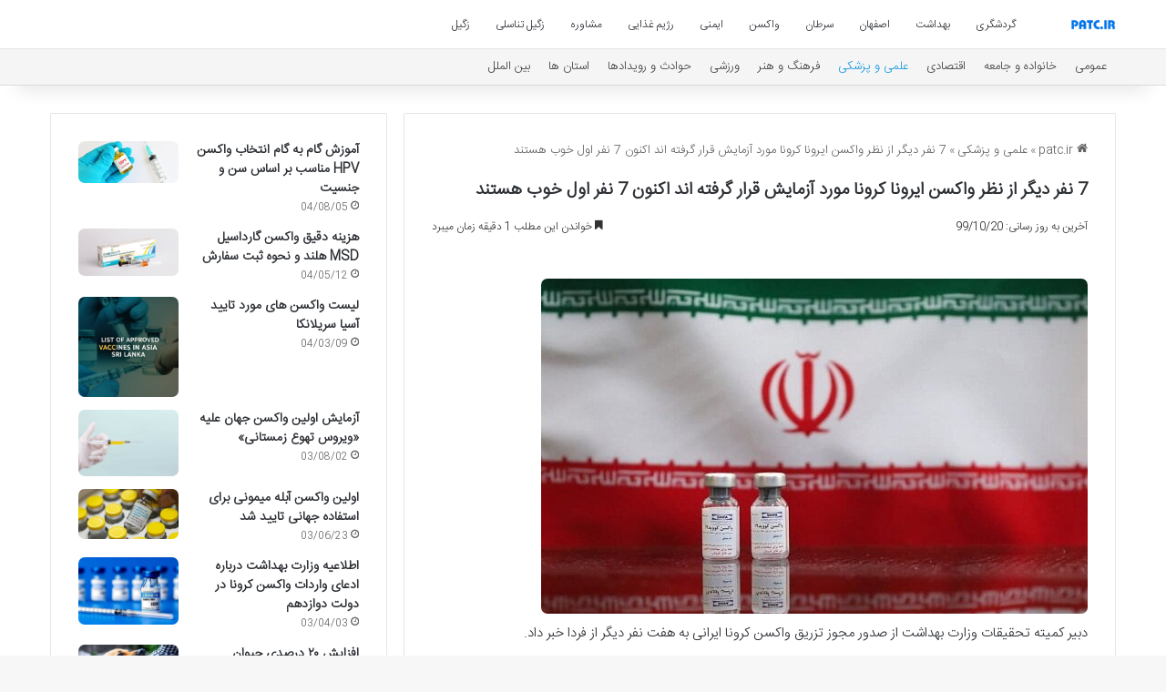

--- FILE ---
content_type: text/html; charset=UTF-8
request_url: https://patc.ir/7-%D9%86%D9%81%D8%B1-%D8%AF%DB%8C%DA%AF%D8%B1-%D8%A7%D8%B2-%D9%86%D8%B8%D8%B1-%D9%88%D8%A7%DA%A9%D8%B3%D9%86-%D8%A7%DB%8C%D8%B1%D9%88%D9%86%D8%A7-%DA%A9%D8%B1%D9%88%D9%86%D8%A7-%D9%85%D9%88%D8%B1/
body_size: 13802
content:
<!DOCTYPE html>
<html dir="rtl" lang="fa-IR" class="" data-skin="light" prefix="og: https://ogp.me/ns#">
<head>
	<meta charset="UTF-8" />
	<link rel="profile" href="https://gmpg.org/xfn/11" />
	
<!-- بهینه‌سازی موتور جستجو توسط Rank Math - https://rankmath.com/ -->
<title>7 نفر دیگر از نظر واکسن ایرونا کرونا مورد آزمایش قرار گرفته اند اکنون 7 نفر اول خوب هستند - patc</title>
<meta name="description" content="در مصاحبه ای با patc ، دکتر احسان شمسی کوشکی وی گفت: در ابتدای مرحله اول آزمایش واکسن Irona corona ، در مرحله اول ، واکسن در سه داوطلب طبقه بندی شد و پس از"/>
<meta name="robots" content="follow, index, max-snippet:-1, max-video-preview:-1, max-image-preview:large"/>
<link rel="canonical" href="https://patc.ir/7-%d9%86%d9%81%d8%b1-%d8%af%db%8c%da%af%d8%b1-%d8%a7%d8%b2-%d9%86%d8%b8%d8%b1-%d9%88%d8%a7%da%a9%d8%b3%d9%86-%d8%a7%db%8c%d8%b1%d9%88%d9%86%d8%a7-%da%a9%d8%b1%d9%88%d9%86%d8%a7-%d9%85%d9%88%d8%b1/" />
<meta property="og:locale" content="fa_IR" />
<meta property="og:type" content="article" />
<meta property="og:title" content="7 نفر دیگر از نظر واکسن ایرونا کرونا مورد آزمایش قرار گرفته اند اکنون 7 نفر اول خوب هستند - patc" />
<meta property="og:description" content="در مصاحبه ای با patc ، دکتر احسان شمسی کوشکی وی گفت: در ابتدای مرحله اول آزمایش واکسن Irona corona ، در مرحله اول ، واکسن در سه داوطلب طبقه بندی شد و پس از" />
<meta property="og:url" content="https://patc.ir/7-%d9%86%d9%81%d8%b1-%d8%af%db%8c%da%af%d8%b1-%d8%a7%d8%b2-%d9%86%d8%b8%d8%b1-%d9%88%d8%a7%da%a9%d8%b3%d9%86-%d8%a7%db%8c%d8%b1%d9%88%d9%86%d8%a7-%da%a9%d8%b1%d9%88%d9%86%d8%a7-%d9%85%d9%88%d8%b1/" />
<meta property="og:site_name" content="patc" />
<meta property="article:tag" content="واکسن" />
<meta property="article:section" content="علمی و پزشکی" />
<meta property="og:image" content="https://patc.ir/wp-content/uploads/2021/01/61815969.jpg" />
<meta property="og:image:secure_url" content="https://patc.ir/wp-content/uploads/2021/01/61815969.jpg" />
<meta property="og:image:width" content="600" />
<meta property="og:image:height" content="368" />
<meta property="og:image:alt" content="7 نفر دیگر از نظر واکسن ایرونا کرونا مورد آزمایش قرار گرفته اند اکنون 7 نفر اول خوب هستند

" />
<meta property="og:image:type" content="image/jpeg" />
<meta name="twitter:card" content="summary_large_image" />
<meta name="twitter:title" content="7 نفر دیگر از نظر واکسن ایرونا کرونا مورد آزمایش قرار گرفته اند اکنون 7 نفر اول خوب هستند - patc" />
<meta name="twitter:description" content="در مصاحبه ای با patc ، دکتر احسان شمسی کوشکی وی گفت: در ابتدای مرحله اول آزمایش واکسن Irona corona ، در مرحله اول ، واکسن در سه داوطلب طبقه بندی شد و پس از" />
<meta name="twitter:image" content="https://patc.ir/wp-content/uploads/2021/01/61815969.jpg" />
<meta name="twitter:label1" content="نویسنده" />
<meta name="twitter:data1" content="تحریریه سایت" />
<meta name="twitter:label2" content="زمان خواندن" />
<meta name="twitter:data2" content="1 دقیقه" />
<!-- /افزونه سئو ورپرس Rank Math -->

<link rel="alternate" type="application/rss+xml" title="patc &raquo; خوراک" href="https://patc.ir/feed/" />
<link rel="alternate" type="application/rss+xml" title="patc &raquo; خوراک دیدگاه‌ها" href="https://patc.ir/comments/feed/" />

		<style type="text/css">
			:root{				
			--tie-preset-gradient-1: linear-gradient(135deg, rgba(6, 147, 227, 1) 0%, rgb(155, 81, 224) 100%);
			--tie-preset-gradient-2: linear-gradient(135deg, rgb(122, 220, 180) 0%, rgb(0, 208, 130) 100%);
			--tie-preset-gradient-3: linear-gradient(135deg, rgba(252, 185, 0, 1) 0%, rgba(255, 105, 0, 1) 100%);
			--tie-preset-gradient-4: linear-gradient(135deg, rgba(255, 105, 0, 1) 0%, rgb(207, 46, 46) 100%);
			--tie-preset-gradient-5: linear-gradient(135deg, rgb(238, 238, 238) 0%, rgb(169, 184, 195) 100%);
			--tie-preset-gradient-6: linear-gradient(135deg, rgb(74, 234, 220) 0%, rgb(151, 120, 209) 20%, rgb(207, 42, 186) 40%, rgb(238, 44, 130) 60%, rgb(251, 105, 98) 80%, rgb(254, 248, 76) 100%);
			--tie-preset-gradient-7: linear-gradient(135deg, rgb(255, 206, 236) 0%, rgb(152, 150, 240) 100%);
			--tie-preset-gradient-8: linear-gradient(135deg, rgb(254, 205, 165) 0%, rgb(254, 45, 45) 50%, rgb(107, 0, 62) 100%);
			--tie-preset-gradient-9: linear-gradient(135deg, rgb(255, 203, 112) 0%, rgb(199, 81, 192) 50%, rgb(65, 88, 208) 100%);
			--tie-preset-gradient-10: linear-gradient(135deg, rgb(255, 245, 203) 0%, rgb(182, 227, 212) 50%, rgb(51, 167, 181) 100%);
			--tie-preset-gradient-11: linear-gradient(135deg, rgb(202, 248, 128) 0%, rgb(113, 206, 126) 100%);
			--tie-preset-gradient-12: linear-gradient(135deg, rgb(2, 3, 129) 0%, rgb(40, 116, 252) 100%);
			--tie-preset-gradient-13: linear-gradient(135deg, #4D34FA, #ad34fa);
			--tie-preset-gradient-14: linear-gradient(135deg, #0057FF, #31B5FF);
			--tie-preset-gradient-15: linear-gradient(135deg, #FF007A, #FF81BD);
			--tie-preset-gradient-16: linear-gradient(135deg, #14111E, #4B4462);
			--tie-preset-gradient-17: linear-gradient(135deg, #F32758, #FFC581);

			
					--main-nav-background: #FFFFFF;
					--main-nav-secondry-background: rgba(0,0,0,0.03);
					--main-nav-primary-color: #0088ff;
					--main-nav-contrast-primary-color: #FFFFFF;
					--main-nav-text-color: #2c2f34;
					--main-nav-secondry-text-color: rgba(0,0,0,0.5);
					--main-nav-main-border-color: rgba(0,0,0,0.1);
					--main-nav-secondry-border-color: rgba(0,0,0,0.08);
				
			}
		</style>
	<link rel="alternate" title="oEmbed (JSON)" type="application/json+oembed" href="https://patc.ir/wp-json/oembed/1.0/embed?url=https%3A%2F%2Fpatc.ir%2F7-%25d9%2586%25d9%2581%25d8%25b1-%25d8%25af%25db%258c%25da%25af%25d8%25b1-%25d8%25a7%25d8%25b2-%25d9%2586%25d8%25b8%25d8%25b1-%25d9%2588%25d8%25a7%25da%25a9%25d8%25b3%25d9%2586-%25d8%25a7%25db%258c%25d8%25b1%25d9%2588%25d9%2586%25d8%25a7-%25da%25a9%25d8%25b1%25d9%2588%25d9%2586%25d8%25a7-%25d9%2585%25d9%2588%25d8%25b1%2F" />
<link rel="alternate" title="oEmbed (XML)" type="text/xml+oembed" href="https://patc.ir/wp-json/oembed/1.0/embed?url=https%3A%2F%2Fpatc.ir%2F7-%25d9%2586%25d9%2581%25d8%25b1-%25d8%25af%25db%258c%25da%25af%25d8%25b1-%25d8%25a7%25d8%25b2-%25d9%2586%25d8%25b8%25d8%25b1-%25d9%2588%25d8%25a7%25da%25a9%25d8%25b3%25d9%2586-%25d8%25a7%25db%258c%25d8%25b1%25d9%2588%25d9%2586%25d8%25a7-%25da%25a9%25d8%25b1%25d9%2588%25d9%2586%25d8%25a7-%25d9%2585%25d9%2588%25d8%25b1%2F&#038;format=xml" />
<meta name="viewport" content="width=device-width, initial-scale=1.0" /><style id='wp-img-auto-sizes-contain-inline-css' type='text/css'>
img:is([sizes=auto i],[sizes^="auto," i]){contain-intrinsic-size:3000px 1500px}
/*# sourceURL=wp-img-auto-sizes-contain-inline-css */
</style>
<style id='wp-emoji-styles-inline-css' type='text/css'>

	img.wp-smiley, img.emoji {
		display: inline !important;
		border: none !important;
		box-shadow: none !important;
		height: 1em !important;
		width: 1em !important;
		margin: 0 0.07em !important;
		vertical-align: -0.1em !important;
		background: none !important;
		padding: 0 !important;
	}
/*# sourceURL=wp-emoji-styles-inline-css */
</style>
<link rel='stylesheet' id='tie-css-base-css' href='https://patc.ir/wp-content/themes/patc/assets/css/base.min.css?ver=7.5.1' type='text/css' media='all' />
<link rel='stylesheet' id='tie-css-styles-css' href='https://patc.ir/wp-content/themes/patc/assets/css/style.min.css?ver=7.5.1' type='text/css' media='all' />
<link rel='stylesheet' id='tie-css-widgets-css' href='https://patc.ir/wp-content/themes/patc/assets/css/widgets.min.css?ver=7.5.1' type='text/css' media='all' />
<link rel='stylesheet' id='tie-css-helpers-css' href='https://patc.ir/wp-content/themes/patc/assets/css/helpers.min.css?ver=7.5.1' type='text/css' media='all' />
<link rel='stylesheet' id='tie-fontawesome5-css' href='https://patc.ir/wp-content/themes/patc/assets/css/fontawesome.css?ver=7.5.1' type='text/css' media='all' />
<link rel='stylesheet' id='tie-css-single-css' href='https://patc.ir/wp-content/themes/patc/assets/css/single.min.css?ver=7.5.1' type='text/css' media='all' />
<link rel='stylesheet' id='tie-css-print-css' href='https://patc.ir/wp-content/themes/patc/assets/css/print.css?ver=7.5.1' type='text/css' media='print' />
<link rel='stylesheet' id='tie-theme-rtl-css-css' href='https://patc.ir/wp-content/themes/patc/rtl.css?ver=6.9' type='text/css' media='all' />
<link rel='stylesheet' id='tie-theme-child-css-css' href='https://patc.ir/wp-content/themes/patc-child/style.css?ver=6.9' type='text/css' media='all' />
<style id='tie-theme-child-css-inline-css' type='text/css'>
@font-face {font-family: 'IRANSansWeb_Light';font-display: swap;src: url('https://patc.ir/wp-content/uploads/2020/02/IRANSansWeb_Light.eot');src: url('https://patc.ir/wp-content/uploads/2020/02/IRANSansWeb_Light.eot?#iefix') format('embedded-opentype'),url('https://patc.ir/wp-content/uploads/2020/02/IRANSansWeb_Light.woff2') format('woff2'),url('https://patc.ir/wp-content/uploads/2020/02/IRANSansWeb_Light.woff') format('woff'),url('https://patc.ir/wp-content/uploads/2020/02/IRANSansWeb_Light.ttf') format('truetype');}@font-face {font-family: 'IRANSansWeb_Light';font-display: swap;;}@font-face {font-family: 'IRANSansWeb_Light';font-display: swap;;}@font-face {font-family: 'IRANSansWeb_Light';font-display: swap;;}body{font-family: 'IRANSansWeb_Light';}.logo-text,h1,h2,h3,h4,h5,h6,.the-subtitle{font-family: 'IRANSansWeb_Light';}#main-nav .main-menu > ul > li > a{font-family: 'IRANSansWeb_Light';}blockquote p{font-family: 'IRANSansWeb_Light';}#main-nav .main-menu > ul > li > a{font-size: 12px;font-weight: 500;}.entry-header h1.entry-title{font-size: 19px;font-weight: 600;}h1.page-title{font-size: 18px;}#the-post .entry-content,#the-post .entry-content p{font-size: 15px;font-weight: 500;}#tie-wrapper .mag-box-title h3{font-size: 14px;}@media (min-width: 768px){.section-title-big{font-size: 14px;}}.entry h1{font-size: 15px;}.entry h2{font-size: 14px;}.entry h3{font-size: 14px;}.entry h4{font-size: 14px;}.entry h5{font-size: 14px;}.entry h6{font-size: 14px;}#tie-wrapper .widget-title .the-subtitle,#tie-wrapper #comments-title,#tie-wrapper .comment-reply-title,#tie-wrapper .woocommerce-tabs .panel h2,#tie-wrapper .related.products h2,#tie-wrapper #bbpress-forums #new-post > fieldset.bbp-form > legend,#tie-wrapper .entry-content .review-box-header{font-size: 16px;}.post-widget-body .post-title,.timeline-widget ul li h3,.posts-list-half-posts li .post-title{font-size: 14px;}#tie-wrapper .media-page-layout .thumb-title,#tie-wrapper .mag-box.full-width-img-news-box .posts-items>li .post-title,#tie-wrapper .miscellaneous-box .posts-items>li:first-child .post-title,#tie-wrapper .big-thumb-left-box .posts-items li:first-child .post-title{font-size: 14px;font-weight: 300;}#tie-wrapper .mag-box.wide-post-box .posts-items>li:nth-child(n) .post-title,#tie-wrapper .mag-box.big-post-left-box li:first-child .post-title,#tie-wrapper .mag-box.big-post-top-box li:first-child .post-title,#tie-wrapper .mag-box.half-box li:first-child .post-title,#tie-wrapper .mag-box.big-posts-box .posts-items>li:nth-child(n) .post-title,#tie-wrapper .mag-box.mini-posts-box .posts-items>li:nth-child(n) .post-title,#tie-wrapper .mag-box.latest-poroducts-box .products .product h2{font-size: 13px;}#tie-wrapper .mag-box.big-post-left-box li:not(:first-child) .post-title,#tie-wrapper .mag-box.big-post-top-box li:not(:first-child) .post-title,#tie-wrapper .mag-box.half-box li:not(:first-child) .post-title,#tie-wrapper .mag-box.big-thumb-left-box li:not(:first-child) .post-title,#tie-wrapper .mag-box.scrolling-box .slide .post-title,#tie-wrapper .mag-box.miscellaneous-box li:not(:first-child) .post-title{font-size: 13px;font-weight: 500;}@media (min-width: 992px){.full-width .fullwidth-slider-wrapper .thumb-overlay .thumb-content .thumb-title,.full-width .wide-next-prev-slider-wrapper .thumb-overlay .thumb-content .thumb-title,.full-width .wide-slider-with-navfor-wrapper .thumb-overlay .thumb-content .thumb-title,.full-width .boxed-slider-wrapper .thumb-overlay .thumb-title{font-size: 15px;}}@media (min-width: 992px){.has-sidebar .fullwidth-slider-wrapper .thumb-overlay .thumb-content .thumb-title,.has-sidebar .wide-next-prev-slider-wrapper .thumb-overlay .thumb-content .thumb-title,.has-sidebar .wide-slider-with-navfor-wrapper .thumb-overlay .thumb-content .thumb-title,.has-sidebar .boxed-slider-wrapper .thumb-overlay .thumb-title{font-size: 15px;}}@media (min-width: 768px){#tie-wrapper .main-slider.grid-3-slides .slide .grid-item:nth-child(1) .thumb-title,#tie-wrapper .main-slider.grid-5-first-big .slide .grid-item:nth-child(1) .thumb-title,#tie-wrapper .main-slider.grid-5-big-centerd .slide .grid-item:nth-child(1) .thumb-title,#tie-wrapper .main-slider.grid-4-big-first-half-second .slide .grid-item:nth-child(1) .thumb-title,#tie-wrapper .main-slider.grid-2-big .thumb-overlay .thumb-title,#tie-wrapper .wide-slider-three-slids-wrapper .thumb-title{font-size: 15px;}}@media (min-width: 768px){#tie-wrapper .boxed-slider-three-slides-wrapper .slide .thumb-title,#tie-wrapper .grid-3-slides .slide .grid-item:nth-child(n+2) .thumb-title,#tie-wrapper .grid-5-first-big .slide .grid-item:nth-child(n+2) .thumb-title,#tie-wrapper .grid-5-big-centerd .slide .grid-item:nth-child(n+2) .thumb-title,#tie-wrapper .grid-4-big-first-half-second .slide .grid-item:nth-child(n+2) .thumb-title,#tie-wrapper .grid-5-in-rows .grid-item:nth-child(n) .thumb-overlay .thumb-title,#tie-wrapper .main-slider.grid-4-slides .thumb-overlay .thumb-title,#tie-wrapper .grid-6-slides .thumb-overlay .thumb-title,#tie-wrapper .boxed-four-taller-slider .slide .thumb-title{font-size: 14px;}}:root:root{--brand-color: #1b98e0;--dark-brand-color: #0066ae;--bright-color: #FFFFFF;--base-color: #2c2f34;}#reading-position-indicator{box-shadow: 0 0 10px rgba( 27,152,224,0.7);}:root:root{--brand-color: #1b98e0;--dark-brand-color: #0066ae;--bright-color: #FFFFFF;--base-color: #2c2f34;}#reading-position-indicator{box-shadow: 0 0 10px rgba( 27,152,224,0.7);}#header-notification-bar{background: var( --tie-preset-gradient-13 );}#header-notification-bar{--tie-buttons-color: #FFFFFF;--tie-buttons-border-color: #FFFFFF;--tie-buttons-hover-color: #e1e1e1;--tie-buttons-hover-text: #000000;}#header-notification-bar{--tie-buttons-text: #000000;}#top-nav,#top-nav .sub-menu,#top-nav .comp-sub-menu,#top-nav .ticker-content,#top-nav .ticker-swipe,.top-nav-boxed #top-nav .topbar-wrapper,.top-nav-dark .top-menu ul,#autocomplete-suggestions.search-in-top-nav{background-color : #f5f5f5;}#top-nav *,#autocomplete-suggestions.search-in-top-nav{border-color: rgba( #000000,0.08);}#top-nav .icon-basecloud-bg:after{color: #f5f5f5;}#top-nav a:not(:hover),#top-nav input,#top-nav #search-submit,#top-nav .fa-spinner,#top-nav .dropdown-social-icons li a span,#top-nav .components > li .social-link:not(:hover) span,#autocomplete-suggestions.search-in-top-nav a{color: #444444;}#top-nav input::-moz-placeholder{color: #444444;}#top-nav input:-moz-placeholder{color: #444444;}#top-nav input:-ms-input-placeholder{color: #444444;}#top-nav input::-webkit-input-placeholder{color: #444444;}#top-nav,.search-in-top-nav{--tie-buttons-color: #1b98e0;--tie-buttons-border-color: #1b98e0;--tie-buttons-text: #FFFFFF;--tie-buttons-hover-color: #007ac2;}#top-nav a:hover,#top-nav .menu li:hover > a,#top-nav .menu > .tie-current-menu > a,#top-nav .components > li:hover > a,#top-nav .components #search-submit:hover,#autocomplete-suggestions.search-in-top-nav .post-title a:hover{color: #1b98e0;}#top-nav,#top-nav .comp-sub-menu,#top-nav .tie-weather-widget{color: #777777;}#autocomplete-suggestions.search-in-top-nav .post-meta,#autocomplete-suggestions.search-in-top-nav .post-meta a:not(:hover){color: rgba( 119,119,119,0.7 );}#top-nav .weather-icon .icon-cloud,#top-nav .weather-icon .icon-basecloud-bg,#top-nav .weather-icon .icon-cloud-behind{color: #777777 !important;}#the-post .entry-content a:not(.shortc-button){color: #1b98e0 !important;}#footer{background-color: #444444;}#site-info{background-color: #ffffff;}#footer .posts-list-counter .posts-list-items li.widget-post-list:before{border-color: #444444;}#footer .timeline-widget a .date:before{border-color: rgba(68,68,68,0.8);}#footer .footer-boxed-widget-area,#footer textarea,#footer input:not([type=submit]),#footer select,#footer code,#footer kbd,#footer pre,#footer samp,#footer .show-more-button,#footer .slider-links .tie-slider-nav span,#footer #wp-calendar,#footer #wp-calendar tbody td,#footer #wp-calendar thead th,#footer .widget.buddypress .item-options a{border-color: rgba(255,255,255,0.1);}#footer .social-statistics-widget .white-bg li.social-icons-item a,#footer .widget_tag_cloud .tagcloud a,#footer .latest-tweets-widget .slider-links .tie-slider-nav span,#footer .widget_layered_nav_filters a{border-color: rgba(255,255,255,0.1);}#footer .social-statistics-widget .white-bg li:before{background: rgba(255,255,255,0.1);}.site-footer #wp-calendar tbody td{background: rgba(255,255,255,0.02);}#footer .white-bg .social-icons-item a span.followers span,#footer .circle-three-cols .social-icons-item a .followers-num,#footer .circle-three-cols .social-icons-item a .followers-name{color: rgba(255,255,255,0.8);}#footer .timeline-widget ul:before,#footer .timeline-widget a:not(:hover) .date:before{background-color: #262626;}#footer .widget-title,#footer .widget-title a:not(:hover){color: #dddddd;}#footer,#footer textarea,#footer input:not([type='submit']),#footer select,#footer #wp-calendar tbody,#footer .tie-slider-nav li span:not(:hover),#footer .widget_categories li a:before,#footer .widget_product_categories li a:before,#footer .widget_layered_nav li a:before,#footer .widget_archive li a:before,#footer .widget_nav_menu li a:before,#footer .widget_meta li a:before,#footer .widget_pages li a:before,#footer .widget_recent_entries li a:before,#footer .widget_display_forums li a:before,#footer .widget_display_views li a:before,#footer .widget_rss li a:before,#footer .widget_display_stats dt:before,#footer .subscribe-widget-content h3,#footer .about-author .social-icons a:not(:hover) span{color: #aaaaaa;}#footer post-widget-body .meta-item,#footer .post-meta,#footer .stream-title,#footer.dark-skin .timeline-widget .date,#footer .wp-caption .wp-caption-text,#footer .rss-date{color: rgba(170,170,170,0.7);}#footer input::-moz-placeholder{color: #aaaaaa;}#footer input:-moz-placeholder{color: #aaaaaa;}#footer input:-ms-input-placeholder{color: #aaaaaa;}#footer input::-webkit-input-placeholder{color: #aaaaaa;}#site-info,#site-info ul.social-icons li a:not(:hover) span{color: #999999;}#footer .site-info a:not(:hover){color: #666666;}#respond .comment-form-email {width: 100% !important;float: none !important;}.entry p { text-align: justify;}img {border-radius: 7px;}.entry-content a {font-size: 18px !important;}.block-head-7 .the-global-title,.block-head-7 .comment-reply-title,.block-head-7 .related.products>h2,.block-head-7 .up-sells>h2,.block-head-7 .cross-sells>h2,.block-head-7 .cart_totals>h2,.block-head-7 .bbp-form legend { background-color: #1b98e0;}
/*# sourceURL=tie-theme-child-css-inline-css */
</style>
<script type="text/javascript" src="https://patc.ir/wp-includes/js/jquery/jquery.min.js?ver=3.7.1" id="jquery-core-js"></script>
<script type="text/javascript" src="https://patc.ir/wp-includes/js/jquery/jquery-migrate.min.js?ver=3.4.1" id="jquery-migrate-js"></script>
<link rel="https://api.w.org/" href="https://patc.ir/wp-json/" /><link rel="alternate" title="JSON" type="application/json" href="https://patc.ir/wp-json/wp/v2/posts/4599" /><link rel="EditURI" type="application/rsd+xml" title="RSD" href="https://patc.ir/xmlrpc.php?rsd" />
<meta name="generator" content="WordPress 6.9" />
<link rel='shortlink' href='https://patc.ir/?p=4599' />
<meta http-equiv="X-UA-Compatible" content="IE=edge"><link rel="sitemap" href="/sitemap_index.xml" />
<link rel="icon" href="https://patc.ir/wp-content/uploads/2020/04/cropped-patc-logo.png" sizes="32x32" />
<link rel="icon" href="https://patc.ir/wp-content/uploads/2020/04/cropped-patc-logo.png" sizes="192x192" />
<link rel="apple-touch-icon" href="https://patc.ir/wp-content/uploads/2020/04/cropped-patc-logo.png" />
<meta name="msapplication-TileImage" content="https://patc.ir/wp-content/uploads/2020/04/cropped-patc-logo.png" />
<link rel='stylesheet' id='yarppRelatedCss-css' href='https://patc.ir/wp-content/plugins/yet-another-related-posts-plugin/style/related.css?ver=5.30.11' type='text/css' media='all' />
</head>

<body id="tie-body" class="rtl wp-singular post-template-default single single-post postid-4599 single-format-standard wp-theme-patc wp-child-theme-patc-child wrapper-has-shadow block-head-7 magazine1 is-thumb-overlay-disabled is-desktop is-header-layout-4 sidebar-left has-sidebar post-layout-1 narrow-title-narrow-media">



<div class="background-overlay">

	<div id="tie-container" class="site tie-container">

		
		<div id="tie-wrapper">

			
<header id="theme-header" class="theme-header header-layout-4 header-layout-1 main-nav-light main-nav-default-light main-nav-below no-stream-item top-nav-active top-nav-light top-nav-default-light top-nav-below top-nav-below-main-nav has-shadow has-normal-width-logo mobile-header-default">
	
<div class="main-nav-wrapper">
	<nav id="main-nav"  class="main-nav header-nav menu-style-default menu-style-solid-bg" style="line-height:52px" aria-label="منوی اصلی">
		<div class="container">

			<div class="main-menu-wrapper">

				
						<div class="header-layout-1-logo" style="width:75px">
							
		<div id="logo" class="image-logo" style="margin-top: 1px; margin-bottom: 1px;">

			
			<a title="patc" href="https://patc.ir/">
				
				<picture class="tie-logo-default tie-logo-picture">
					
					<source class="tie-logo-source-default tie-logo-source" srcset="https://patc.ir/wp-content/uploads/2020/04/patc-logo.png">
					<img class="tie-logo-img-default tie-logo-img" src="https://patc.ir/wp-content/uploads/2020/04/patc-logo.png" alt="patc" width="75" height="50" style="max-height:50px !important; width: auto;" />
				</picture>
						</a>

			
		</div><!-- #logo /-->

								</div>

						<div id="mobile-header-components-area_2" class="mobile-header-components"><ul class="components"><li class="mobile-component_menu custom-menu-link"><a href="#" id="mobile-menu-icon" class=""><span class="tie-mobile-menu-icon nav-icon is-layout-1"></span><span class="screen-reader-text">منو</span></a></li></ul></div>
				<div id="menu-components-wrap">

					
		<div id="sticky-logo" class="image-logo">

			
			<a title="patc" href="https://patc.ir/">
				
				<picture class="tie-logo-default tie-logo-picture">
					<source class="tie-logo-source-default tie-logo-source" srcset="https://patc.ir/wp-content/uploads/2020/04/patc-logo.png">
					<img class="tie-logo-img-default tie-logo-img" src="https://patc.ir/wp-content/uploads/2020/04/patc-logo.png" alt="patc"  />
				</picture>
						</a>

			
		</div><!-- #Sticky-logo /-->

		<div class="flex-placeholder"></div>
		
					<div class="main-menu main-menu-wrap">
						<div id="main-nav-menu" class="main-menu header-menu"><ul id="menu-%d9%85%d9%86%d9%88-%da%a9%d9%84%db%8c-%d8%b3%d8%a7%db%8c%d8%aa" class="menu"><li class="menu-item"><a href="https://patc.ir/tag/%da%af%d8%b1%d8%af%d8%b4%da%af%d8%b1%db%8c/">گردشگری</a></li><li class="menu-item"><a href="https://patc.ir/tag/%d8%a8%d9%87%d8%af%d8%a7%d8%b4%d8%aa/">بهداشت</a></li><li class="menu-item"><a href="https://patc.ir/tag/%d8%a7%d8%b5%d9%81%d9%87%d8%a7%d9%86/">اصفهان</a></li><li class="menu-item"><a href="https://patc.ir/tag/%d8%b3%d8%b1%d8%b7%d8%a7%d9%86/">سرطان</a></li><li class="menu-item"><a href="https://patc.ir/tag/%d9%88%d8%a7%da%a9%d8%b3%d9%86/">واکسن</a></li><li class="menu-item"><a href="https://patc.ir/tag/%d8%a7%db%8c%d9%85%d9%86%db%8c/">ایمنی</a></li><li class="menu-item"><a href="https://patc.ir/tag/%d8%b1%da%98%db%8c%d9%85-%d8%ba%d8%b0%d8%a7%db%8c%db%8c/">رژیم غذایی</a></li><li class="menu-item"><a href="https://patc.ir/tag/%d9%85%d8%b4%d8%a7%d9%88%d8%b1%d9%87/">مشاوره</a></li><li class="menu-item"><a href="https://patc.ir/tag/%d8%b2%da%af%db%8c%d9%84-%d8%aa%d9%86%d8%a7%d8%b3%d9%84%db%8c/">زگیل تناسلی</a></li><li class="menu-item"><a href="https://patc.ir/tag/%d8%b2%da%af%db%8c%d9%84/">زگیل</a></li></ul></div>					</div><!-- .main-menu /-->

					<ul class="components"></ul><!-- Components -->
				</div><!-- #menu-components-wrap /-->
			</div><!-- .main-menu-wrapper /-->
		</div><!-- .container /-->

			</nav><!-- #main-nav /-->
</div><!-- .main-nav-wrapper /-->


<nav id="top-nav"  class="has-menu top-nav header-nav" aria-label="ناوبری ثانویه">
	<div class="container">
		<div class="topbar-wrapper">

			
			<div class="tie-alignleft">
				<div class="top-menu header-menu"><ul id="menu-%d9%85%d9%86%d9%88%db%8c-%d9%86%d8%a7%d9%88%d8%a8%d8%b1%db%8c-%d8%ab%d8%a7%d9%86%d9%88%db%8c%d9%87-%d8%a7%d8%b5%d9%84%db%8c" class="menu"><li id="menu-item-20" class="menu-item menu-item-type-taxonomy menu-item-object-category menu-item-20"><a href="https://patc.ir/topics/%d8%b9%d9%85%d9%88%d9%85%db%8c/">عمومی</a></li>
<li id="menu-item-885" class="menu-item menu-item-type-taxonomy menu-item-object-category menu-item-885"><a href="https://patc.ir/topics/%d8%ae%d8%a7%d9%86%d9%88%d8%a7%d8%af%d9%87-%d9%88-%d8%ac%d8%a7%d9%85%d8%b9%d9%87/">خانواده و جامعه</a></li>
<li id="menu-item-886" class="menu-item menu-item-type-taxonomy menu-item-object-category menu-item-886"><a href="https://patc.ir/topics/%d8%a7%d9%82%d8%aa%d8%b5%d8%a7%d8%af%db%8c/">اقتصادی</a></li>
<li id="menu-item-887" class="menu-item menu-item-type-taxonomy menu-item-object-category current-post-ancestor current-menu-parent current-post-parent menu-item-887 tie-current-menu"><a href="https://patc.ir/topics/%d8%b9%d9%84%d9%85%db%8c-%d9%88-%d9%be%d8%b2%d8%b4%da%a9%db%8c/">علمی و پزشکی</a></li>
<li id="menu-item-889" class="menu-item menu-item-type-taxonomy menu-item-object-category menu-item-889"><a href="https://patc.ir/topics/%d9%81%d8%b1%d9%87%d9%86%da%af-%d9%88-%d9%87%d9%86%d8%b1/">فرهنگ و هنر</a></li>
<li id="menu-item-890" class="menu-item menu-item-type-taxonomy menu-item-object-category menu-item-890"><a href="https://patc.ir/topics/%d9%88%d8%b1%d8%b2%d8%b4%db%8c/">ورزشی</a></li>
<li id="menu-item-2649" class="menu-item menu-item-type-taxonomy menu-item-object-category menu-item-2649"><a href="https://patc.ir/topics/%d8%ad%d9%88%d8%a7%d8%af%d8%ab-%d9%88-%d8%b1%d9%88%db%8c%d8%af%d8%a7%d8%af%d9%87%d8%a7/">حوادث و رویدادها</a></li>
<li id="menu-item-2647" class="menu-item menu-item-type-taxonomy menu-item-object-category menu-item-2647"><a href="https://patc.ir/topics/%d8%a7%d8%b3%d8%aa%d8%a7%d9%86%db%8c/">استان ها</a></li>
<li id="menu-item-2648" class="menu-item menu-item-type-taxonomy menu-item-object-category menu-item-2648"><a href="https://patc.ir/topics/%d8%a8%db%8c%d9%86-%d8%a7%d9%84%d9%85%d9%84%d9%84/">بین الملل</a></li>
</ul></div>			</div><!-- .tie-alignleft /-->

			<div class="tie-alignright">
							</div><!-- .tie-alignright /-->

		</div><!-- .topbar-wrapper /-->
	</div><!-- .container /-->
</nav><!-- #top-nav /-->
</header>

<div id="content" class="site-content container"><div id="main-content-row" class="tie-row main-content-row">

<div class="main-content tie-col-md-8 tie-col-xs-12" role="main">

	
	<article id="the-post" class="container-wrapper post-content tie-standard">

		
<header class="entry-header-outer">

	<nav id="breadcrumb"><a href="https://patc.ir/"><span class="tie-icon-home" aria-hidden="true"></span> patc.ir</a><em class="delimiter">»</em><a href="https://patc.ir/topics/%d8%b9%d9%84%d9%85%db%8c-%d9%88-%d9%be%d8%b2%d8%b4%da%a9%db%8c/">علمی و پزشکی</a><em class="delimiter">»</em><span class="current">7 نفر دیگر از نظر واکسن ایرونا کرونا مورد آزمایش قرار گرفته اند اکنون 7 نفر اول خوب هستند</span></nav>
	<div class="entry-header">

		
		<h1 class="post-title entry-title">
			7 نفر دیگر از نظر واکسن ایرونا کرونا مورد آزمایش قرار گرفته اند اکنون 7 نفر اول خوب هستند		</h1>

		<div class="single-post-meta post-meta clearfix"><span class="meta-item last-updated">آخرین به روز رسانی: 99/10/20</span><div class="tie-alignright"><span class="meta-reading-time meta-item"><span class="tie-icon-bookmark" aria-hidden="true"></span> خواندن این مطلب 1 دقیقه زمان میبرد</span> </div></div><!-- .post-meta -->	</div><!-- .entry-header /-->

	
	
</header><!-- .entry-header-outer /-->


		<div class="entry-content entry clearfix">

			
			<p></p><img fetchpriority="high" decoding="async" width="600" height="368" src="https://patc.ir/wp-content/uploads/2021/01/61815969.jpg" class="attachment-full size-full wp-post-image" alt="7 نفر دیگر از نظر واکسن ایرونا کرونا مورد آزمایش قرار گرفته اند اکنون 7 نفر اول خوب هستند" title="واکسن">
<p itemprop="description">دبیر کمیته تحقیقات وزارت بهداشت از صدور مجوز تزریق واکسن کرونا ایرانی به هفت نفر دیگر از فردا خبر داد.
                                </p>
<div itemprop="articleBody">
<p style="text-align:justify"><strong>در مصاحبه ای با patc ، دکتر  احسان شمسی کوشکی </strong> وی گفت: در ابتدای مرحله اول آزمایش واکسن Irona corona ، در مرحله اول ، واکسن در سه داوطلب طبقه بندی شد و پس از ارزیابی وضعیت آن و گزارش یافته ها و مستندات آن ، در کمیته ایمنی ، در مرحله دوم ، چهار شرکت کننده دیگر در مطالعه شرکت کردند. .  آنها مردم شدند.</p>
<p style="text-align:justify">وی با بیان اینکه هیچ واکسن کرون ایرانی تشخیص داده نشده و همه شرایط بی خطر است ، افزود: طبق مطالعه انجام شده توسط کمیته نظارت بر داده ها ، به هفت نفر دیگر اجازه ورود به مرحله اول تحقیقات پزشکی داده شده است.  و واکسن کرونا داده شد.  بنابراین ، این واکسن قرار است روزهای یکشنبه و دوشنبه (21 و 22 ژانویه) به هفت داوطلب دیگر تزریق شود.</p>
<p style="text-align:justify">به گفته وی ، نامزدهای واکسن Korona در مرحله اول تحقیقات پزشکی به تدریج وارد مطالعه می شوند.  از آنجا که در یک مرحله از آزمایشات بالینی ، اطمینان از محافظت از دارو مهم است.  بدیهی است که مطالعاتی در مورد قدرت تجارت وجود دارد ، اما هدف اصلی در ابتدا امنیت تجارت است.  بنابراین ، از آنجا که این اولین بار است که واکسن کرونا در این کشور آزمایش می شود ، ما باید آزمایش آن را با دقت ادامه دهیم.  ابتدا آزمایش با واکسن های تزریقی در تعداد کمی از داوطلبان بار اول آغاز می شود و به تدریج در صورت وجود دوز بالا ، آنها بر روی داوطلبان پیگیری آزمایش می شوند و شرکت کنندگان به صورت جداگانه یا در گروه های کوچک وارد مطالعه می شوند تا از بی خطر بودن آنها مطمئن شوند. این خطر وجود دارد که افراد کمتری در معرض خطر قرار بگیرند.</p>
<p style="text-align:justify">شمسی کوشکی افزود: در مرحله اول تحقیقات واکسن کرونا در کشور 56 نفر شرکت کردند که به تدریج به مطالعه پیوستند.  مدت زمان آن بین یک و نیم تا دو ماه است.  بعد از این زمان ، اگر کار تمام شود و نتایج بدست آمده در مرحله اول تحقیقات پزشکی صحیح باشد ، وارد مرحله دوم تحقیقات پزشکی خواهیم شد.</p>
<p style="text-align:justify">انتهای پیام</p>
</p></div>
</p><div class='yarpp yarpp-related yarpp-related-website yarpp-template-list'>
<!-- YARPP List -->
<h4>مطالب پرطرفدار سایت:</h4><ol>
<li><a href="https://patc.ir/%d8%a7%d8%a8%d9%84%d8%a7%d8%ba-%d8%af%d8%b3%d8%aa%d9%88%d8%b1%d8%a7%d9%84%d8%b9%d9%85%d9%84-%d8%ac%d8%af%db%8c%d8%af-%d8%aa%d8%b2%d8%b1%db%8c%d9%82-%d8%b3%d9%88%d9%85-%d9%88%d8%a7%da%a9%d8%b3%d9%86/" rel="bookmark" title="ابلاغ دستورالعمل جدید تزریق سوم واکسن کرونا و واکسن سوارکاران">ابلاغ دستورالعمل جدید تزریق سوم واکسن کرونا و واکسن سوارکاران</a></li>
<li><a href="https://patc.ir/%d8%a2%db%8c%d8%a7-%d9%85%d9%85%da%a9%d9%86-%d8%a7%d8%b3%d8%aa-%db%8c%da%a9-%d9%88%d8%a7%da%a9%d8%b3%d9%86-%da%a9%d8%b1%d9%88%d9%86%d8%a7-%d8%a8%d8%a7%d8%b9%d8%ab-%d8%a8%db%8c%d9%85%d8%a7%d8%b1%db%8c/" rel="bookmark" title="آیا ممکن است یک واکسن کرونا باعث بیماری قلبی و مرگ شود؟">آیا ممکن است یک واکسن کرونا باعث بیماری قلبی و مرگ شود؟</a></li>
<li><a href="https://patc.ir/625-%d9%85%d9%88%d8%b1%d8%af-%d8%ac%d8%af%db%8c%d8%af-%d8%af%d8%b1-%d8%a7%db%8c%d9%86-%da%a9%d8%b4%d9%88%d8%b1-50228-%d8%a8%db%8c%d9%85%d8%a7%d8%b1-%d8%af%db%8c%da%af%d8%b1-%d8%b4%d9%86%d8%a7%d8%b3/" rel="bookmark" title="625 مورد جدید در این کشور / 50228 بیمار دیگر شناسایی شد">625 مورد جدید در این کشور / 50228 بیمار دیگر شناسایی شد</a></li>
<li><a href="https://patc.ir/375%d8%8c163-%d9%88%d8%a7%da%a9%d8%b3%d9%86-%da%a9%d8%b1%d9%88%d9%86%d8%a7-%db%8c%da%a9-%d8%b4%d8%a8%d9%87-%d8%af%d8%a7%d8%af%d9%87-%d8%b4%d8%af/" rel="bookmark" title="375،163 واکسن کرونا یک شبه داده شد">375،163 واکسن کرونا یک شبه داده شد</a></li>
</ol>
</div>

			<div class="post-bottom-meta post-bottom-tags post-tags-modern"><div class="post-bottom-meta-title"><span class="tie-icon-tags" aria-hidden="true"></span> دسته بندی مطلب</div><span class="tagcloud"><a href="https://patc.ir/tag/%d9%88%d8%a7%da%a9%d8%b3%d9%86/" rel="tag">واکسن</a></span></div>		<div class="post-shortlink">
			<input type="text" id="short-post-url" value="patc.ir/?p=4599" data-url="https://patc.ir/?p=4599"> 
			<button type="button" id="copy-post-url" class="button">Copy URL</button>
			<span id="copy-post-url-msg" style="display:none;">URL Copied</span>
		</div>

		<script>
			document.getElementById('copy-post-url').onclick = function(){
				var copyText = document.getElementById('short-post-url');
				copyText.select();
				copyText.setSelectionRange(0, 99999);
				navigator.clipboard.writeText(copyText.getAttribute('data-url'));
				document.getElementById('copy-post-url-msg').style.display = "block";
			}
		</script>

		
		</div><!-- .entry-content /-->

				<div id="post-extra-info">
			<div class="theiaStickySidebar">
				<div class="single-post-meta post-meta clearfix"><span class="meta-item last-updated">آخرین به روز رسانی: 99/10/20</span><div class="tie-alignright"><span class="meta-reading-time meta-item"><span class="tie-icon-bookmark" aria-hidden="true"></span> خواندن این مطلب 1 دقیقه زمان میبرد</span> </div></div><!-- .post-meta -->			</div>
		</div>

		<div class="clearfix"></div>
		
	</article><!-- #the-post /-->

	
	<div class="post-components">

		
	</div><!-- .post-components /-->

	
</div><!-- .main-content -->


	<aside class="sidebar tie-col-md-4 tie-col-xs-12 normal-side is-sticky" aria-label="سایدبار اصلی">
		<div class="theiaStickySidebar">
			<div id="posts-list-widget-2" class="container-wrapper widget posts-list"><div class="widget-posts-list-wrapper"><div class="widget-posts-list-container posts-inverted" ><ul class="posts-list-items widget-posts-wrapper">
<li class="widget-single-post-item widget-post-list tie-standard">
			<div class="post-widget-thumbnail">
			
			<a aria-label="آموزش گام به گام انتخاب واکسن HPV مناسب بر اساس سن و جنسیت" href="https://patc.ir/%d8%a2%d9%85%d9%88%d8%b2%d8%b4-%da%af%d8%a7%d9%85-%d8%a8%d9%87-%da%af%d8%a7%d9%85-%d8%a7%d9%86%d8%aa%d8%ae%d8%a7%d8%a8-%d9%88%d8%a7%da%a9%d8%b3%d9%86-hpv-%d9%85%d9%86%d8%a7%d8%b3%d8%a8-%d8%a8%d8%b1/" class="post-thumb"><img width="1140" height="474" src="https://patc.ir/wp-content/uploads/2025/11/23610e9c4d5818d720b94a0ebb1fb39a.jpg" class="attachment-jannah-image-small size-jannah-image-small tie-small-image wp-post-image" alt="ایمنی |زگیل" decoding="async" srcset="https://patc.ir/wp-content/uploads/2025/11/23610e9c4d5818d720b94a0ebb1fb39a.jpg 1140w, https://patc.ir/wp-content/uploads/2025/11/23610e9c4d5818d720b94a0ebb1fb39a-768x319.jpg 768w, https://patc.ir/wp-content/uploads/2025/11/23610e9c4d5818d720b94a0ebb1fb39a-780x324.jpg 780w" sizes="auto, (max-width: 1140px) 100vw, 1140px" title="ایمنی |زگیل"></a>		</div><!-- post-alignleft /-->
	
	<div class="post-widget-body ">
		<a class="post-title the-subtitle" href="https://patc.ir/%d8%a2%d9%85%d9%88%d8%b2%d8%b4-%da%af%d8%a7%d9%85-%d8%a8%d9%87-%da%af%d8%a7%d9%85-%d8%a7%d9%86%d8%aa%d8%ae%d8%a7%d8%a8-%d9%88%d8%a7%da%a9%d8%b3%d9%86-hpv-%d9%85%d9%86%d8%a7%d8%b3%d8%a8-%d8%a8%d8%b1/">آموزش گام به گام انتخاب واکسن HPV مناسب بر اساس سن و جنسیت</a>
		<div class="post-meta">
			<span class="date meta-item tie-icon">04/08/05</span>		</div>
	</div>
</li>

<li class="widget-single-post-item widget-post-list tie-standard">
			<div class="post-widget-thumbnail">
			
			<a aria-label="هزینه دقیق واکسن گارداسیل MSD هلند و نحوه ثبت سفارش" href="https://patc.ir/%d9%87%d8%b2%db%8c%d9%86%d9%87-%d8%af%d9%82%db%8c%d9%82-%d9%88%d8%a7%da%a9%d8%b3%d9%86-%da%af%d8%a7%d8%b1%d8%af%d8%a7%d8%b3%db%8c%d9%84-msd-%d9%87%d9%84%d9%86%d8%af-%d9%88-%d9%86%d8%ad%d9%88%d9%87/" class="post-thumb"><img width="954" height="448" src="https://patc.ir/wp-content/uploads/2025/08/43d83ff91750e2ac6f9f85f80e5e4eb5.png" class="attachment-jannah-image-small size-jannah-image-small tie-small-image wp-post-image" alt="واکسن" decoding="async" title="واکسن"></a>		</div><!-- post-alignleft /-->
	
	<div class="post-widget-body ">
		<a class="post-title the-subtitle" href="https://patc.ir/%d9%87%d8%b2%db%8c%d9%86%d9%87-%d8%af%d9%82%db%8c%d9%82-%d9%88%d8%a7%da%a9%d8%b3%d9%86-%da%af%d8%a7%d8%b1%d8%af%d8%a7%d8%b3%db%8c%d9%84-msd-%d9%87%d9%84%d9%86%d8%af-%d9%88-%d9%86%d8%ad%d9%88%d9%87/">هزینه دقیق واکسن گارداسیل MSD هلند و نحوه ثبت سفارش</a>
		<div class="post-meta">
			<span class="date meta-item tie-icon">04/05/12</span>		</div>
	</div>
</li>

<li class="widget-single-post-item widget-post-list tie-standard">
			<div class="post-widget-thumbnail">
			
			<a aria-label="لیست واکسن های مورد تایید آسیا سریلانکا" href="https://patc.ir/%d9%84%db%8c%d8%b3%d8%aa-%d9%88%d8%a7%da%a9%d8%b3%d9%86-%d9%87%d8%a7%db%8c-%d9%85%d9%88%d8%b1%d8%af-%d8%aa%d8%a7%db%8c%db%8c%d8%af-%d8%a2%d8%b3%db%8c%d8%a7-%d8%b3%d8%b1%db%8c%d9%84%d8%a7%d9%86%da%a9/" class="post-thumb"><img width="1200" height="1200" src="https://patc.ir/wp-content/uploads/2025/05/file-26.jpg" class="attachment-jannah-image-small size-jannah-image-small tie-small-image wp-post-image" alt="گردشگری |واکسن" decoding="async" title="گردشگری |واکسن"></a>		</div><!-- post-alignleft /-->
	
	<div class="post-widget-body ">
		<a class="post-title the-subtitle" href="https://patc.ir/%d9%84%db%8c%d8%b3%d8%aa-%d9%88%d8%a7%da%a9%d8%b3%d9%86-%d9%87%d8%a7%db%8c-%d9%85%d9%88%d8%b1%d8%af-%d8%aa%d8%a7%db%8c%db%8c%d8%af-%d8%a2%d8%b3%db%8c%d8%a7-%d8%b3%d8%b1%db%8c%d9%84%d8%a7%d9%86%da%a9/">لیست واکسن های مورد تایید آسیا سریلانکا</a>
		<div class="post-meta">
			<span class="date meta-item tie-icon">04/03/09</span>		</div>
	</div>
</li>

<li class="widget-single-post-item widget-post-list tie-standard">
			<div class="post-widget-thumbnail">
			
			<a aria-label="آزمایش اولین واکسن جهان علیه «ویروس تهوع زمستانی»" href="https://patc.ir/%d8%a2%d8%b2%d9%85%d8%a7%db%8c%d8%b4-%d8%a7%d9%88%d9%84%db%8c%d9%86-%d9%88%d8%a7%da%a9%d8%b3%d9%86-%d8%ac%d9%87%d8%a7%d9%86-%d8%b9%d9%84%db%8c%d9%87-%d9%88%db%8c%d8%b1%d9%88%d8%b3-%d8%aa%d9%87/" class="post-thumb"><img width="1000" height="667" src="https://patc.ir/wp-content/uploads/2024/10/62808686.jpg" class="attachment-jannah-image-small size-jannah-image-small tie-small-image wp-post-image" alt="آزمایش اولین واکسن جهان علیه «ویروس تهوع زمستانی»" decoding="async" title="واکسن"></a>		</div><!-- post-alignleft /-->
	
	<div class="post-widget-body ">
		<a class="post-title the-subtitle" href="https://patc.ir/%d8%a2%d8%b2%d9%85%d8%a7%db%8c%d8%b4-%d8%a7%d9%88%d9%84%db%8c%d9%86-%d9%88%d8%a7%da%a9%d8%b3%d9%86-%d8%ac%d9%87%d8%a7%d9%86-%d8%b9%d9%84%db%8c%d9%87-%d9%88%db%8c%d8%b1%d9%88%d8%b3-%d8%aa%d9%87/">آزمایش اولین واکسن جهان علیه «ویروس تهوع زمستانی»</a>
		<div class="post-meta">
			<span class="date meta-item tie-icon">03/08/02</span>		</div>
	</div>
</li>

<li class="widget-single-post-item widget-post-list tie-standard">
			<div class="post-widget-thumbnail">
			
			<a aria-label="اولین واکسن آبله میمونی برای استفاده جهانی تایید شد" href="https://patc.ir/%d8%a7%d9%88%d9%84%db%8c%d9%86-%d9%88%d8%a7%da%a9%d8%b3%d9%86-%d8%a2%d8%a8%d9%84%d9%87-%d9%85%db%8c%d9%85%d9%88%d9%86%db%8c-%d8%a8%d8%b1%d8%a7%db%8c-%d8%a7%d8%b3%d8%aa%d9%81%d8%a7%d8%af%d9%87-%d8%ac/" class="post-thumb"><img width="657" height="328" src="https://patc.ir/wp-content/uploads/2024/09/63170057.jpg" class="attachment-jannah-image-small size-jannah-image-small tie-small-image wp-post-image" alt="اولین واکسن آبله میمونی برای استفاده جهانی تایید شد" decoding="async" title="واکسن"></a>		</div><!-- post-alignleft /-->
	
	<div class="post-widget-body ">
		<a class="post-title the-subtitle" href="https://patc.ir/%d8%a7%d9%88%d9%84%db%8c%d9%86-%d9%88%d8%a7%da%a9%d8%b3%d9%86-%d8%a2%d8%a8%d9%84%d9%87-%d9%85%db%8c%d9%85%d9%88%d9%86%db%8c-%d8%a8%d8%b1%d8%a7%db%8c-%d8%a7%d8%b3%d8%aa%d9%81%d8%a7%d8%af%d9%87-%d8%ac/">اولین واکسن آبله میمونی برای استفاده جهانی تایید شد</a>
		<div class="post-meta">
			<span class="date meta-item tie-icon">03/06/23</span>		</div>
	</div>
</li>

<li class="widget-single-post-item widget-post-list tie-standard">
			<div class="post-widget-thumbnail">
			
			<a aria-label="اطلاعیه وزارت بهداشت درباره ادعای واردات واکسن کرونا در دولت دوازدهم" href="https://patc.ir/%d8%a7%d8%b7%d9%84%d8%a7%d8%b9%db%8c%d9%87-%d9%88%d8%b2%d8%a7%d8%b1%d8%aa-%d8%a8%d9%87%d8%af%d8%a7%d8%b4%d8%aa-%d8%af%d8%b1%d8%a8%d8%a7%d8%b1%d9%87-%d8%a7%d8%af%d8%b9%d8%a7%db%8c-%d9%88%d8%a7%d8%b1/" class="post-thumb"><img width="450" height="300" src="https://patc.ir/wp-content/uploads/2024/06/63077063.jpg" class="attachment-jannah-image-small size-jannah-image-small tie-small-image wp-post-image" alt="اطلاعیه وزارت بهداشت درباره ادعای واردات واکسن کرونا در دولت دوازدهم" decoding="async" title="بهداشت |واکسن"></a>		</div><!-- post-alignleft /-->
	
	<div class="post-widget-body ">
		<a class="post-title the-subtitle" href="https://patc.ir/%d8%a7%d8%b7%d9%84%d8%a7%d8%b9%db%8c%d9%87-%d9%88%d8%b2%d8%a7%d8%b1%d8%aa-%d8%a8%d9%87%d8%af%d8%a7%d8%b4%d8%aa-%d8%af%d8%b1%d8%a8%d8%a7%d8%b1%d9%87-%d8%a7%d8%af%d8%b9%d8%a7%db%8c-%d9%88%d8%a7%d8%b1/">اطلاعیه وزارت بهداشت درباره ادعای واردات واکسن کرونا در دولت دوازدهم</a>
		<div class="post-meta">
			<span class="date meta-item tie-icon">03/04/03</span>		</div>
	</div>
</li>

<li class="widget-single-post-item widget-post-list tie-standard">
			<div class="post-widget-thumbnail">
			
			<a aria-label="افزایش ۲۰ درصدی حیوان گزیدگی در اصفهان/۲۳ هزار دُز واکسن هاری تزریق شد" href="https://patc.ir/%d8%a7%d9%81%d8%b2%d8%a7%db%8c%d8%b4-%db%b2%db%b0-%d8%af%d8%b1%d8%b5%d8%af%db%8c-%d8%ad%db%8c%d9%88%d8%a7%d9%86-%da%af%d8%b2%db%8c%d8%af%da%af%db%8c-%d8%af%d8%b1-%d8%a7%d8%b5%d9%81%d9%87%d8%a7%d9%86/" class="post-thumb"><img width="745" height="375" src="https://patc.ir/wp-content/uploads/2024/04/5831855.jpg" class="attachment-jannah-image-small size-jannah-image-small tie-small-image wp-post-image" alt="افزایش ۲۰ درصدی حیوان گزیدگی در اصفهان/۲۳ هزار دُز واکسن هاری تزریق شد" decoding="async" title="اصفهان |واکسن"></a>		</div><!-- post-alignleft /-->
	
	<div class="post-widget-body ">
		<a class="post-title the-subtitle" href="https://patc.ir/%d8%a7%d9%81%d8%b2%d8%a7%db%8c%d8%b4-%db%b2%db%b0-%d8%af%d8%b1%d8%b5%d8%af%db%8c-%d8%ad%db%8c%d9%88%d8%a7%d9%86-%da%af%d8%b2%db%8c%d8%af%da%af%db%8c-%d8%af%d8%b1-%d8%a7%d8%b5%d9%81%d9%87%d8%a7%d9%86/">افزایش ۲۰ درصدی حیوان گزیدگی در اصفهان/۲۳ هزار دُز واکسن هاری تزریق شد</a>
		<div class="post-meta">
			<span class="date meta-item tie-icon">03/02/03</span>		</div>
	</div>
</li>

<li class="widget-single-post-item widget-post-list tie-standard">
			<div class="post-widget-thumbnail">
			
			<a aria-label="اقدام انستیتو پاستور ایران برای تولید «واکسن سالک»" href="https://patc.ir/%d8%a7%d9%82%d8%af%d8%a7%d9%85-%d8%a7%d9%86%d8%b3%d8%aa%db%8c%d8%aa%d9%88-%d9%be%d8%a7%d8%b3%d8%aa%d9%88%d8%b1-%d8%a7%db%8c%d8%b1%d8%a7%d9%86-%d8%a8%d8%b1%d8%a7%db%8c-%d8%aa%d9%88%d9%84%db%8c%d8%af/" class="post-thumb"><img width="600" height="407" src="https://patc.ir/wp-content/uploads/2024/02/62648522.jpg" class="attachment-jannah-image-small size-jannah-image-small tie-small-image wp-post-image" alt="اقدام انستیتو پاستور ایران برای تولید «واکسن سالک»" decoding="async" title="واکسن"></a>		</div><!-- post-alignleft /-->
	
	<div class="post-widget-body ">
		<a class="post-title the-subtitle" href="https://patc.ir/%d8%a7%d9%82%d8%af%d8%a7%d9%85-%d8%a7%d9%86%d8%b3%d8%aa%db%8c%d8%aa%d9%88-%d9%be%d8%a7%d8%b3%d8%aa%d9%88%d8%b1-%d8%a7%db%8c%d8%b1%d8%a7%d9%86-%d8%a8%d8%b1%d8%a7%db%8c-%d8%aa%d9%88%d9%84%db%8c%d8%af/">اقدام انستیتو پاستور ایران برای تولید «واکسن سالک»</a>
		<div class="post-meta">
			<span class="date meta-item tie-icon">02/12/09</span>		</div>
	</div>
</li>

<li class="widget-single-post-item widget-post-list tie-standard">
			<div class="post-widget-thumbnail">
			
			<a aria-label="آیا رژیم غذایی می‌تواند جایگزین واکسن سل شود؟" href="https://patc.ir/%d8%a2%db%8c%d8%a7-%d8%b1%da%98%db%8c%d9%85-%d8%ba%d8%b0%d8%a7%db%8c%db%8c-%d9%85%db%8c%d8%aa%d9%88%d8%a7%d9%86%d8%af-%d8%ac%d8%a7%db%8c%da%af%d8%b2%db%8c%d9%86-%d9%88%d8%a7%da%a9%d8%b3%d9%86/" class="post-thumb"><img width="485" height="494" src="https://patc.ir/wp-content/uploads/2023/09/62527545.jpg" class="attachment-jannah-image-small size-jannah-image-small tie-small-image wp-post-image" alt="آیا رژیم غذایی می‌تواند جایگزین واکسن سل شود؟" decoding="async" title="رژیم غذایی |واکسن"></a>		</div><!-- post-alignleft /-->
	
	<div class="post-widget-body ">
		<a class="post-title the-subtitle" href="https://patc.ir/%d8%a2%db%8c%d8%a7-%d8%b1%da%98%db%8c%d9%85-%d8%ba%d8%b0%d8%a7%db%8c%db%8c-%d9%85%db%8c%d8%aa%d9%88%d8%a7%d9%86%d8%af-%d8%ac%d8%a7%db%8c%da%af%d8%b2%db%8c%d9%86-%d9%88%d8%a7%da%a9%d8%b3%d9%86/">آیا رژیم غذایی می‌تواند جایگزین واکسن سل شود؟</a>
		<div class="post-meta">
			<span class="date meta-item tie-icon">02/06/31</span>		</div>
	</div>
</li>

<li class="widget-single-post-item widget-post-list tie-standard">
			<div class="post-widget-thumbnail">
			
			<a aria-label="تولید واکسن mRNA ایرانی؛ بزودی/کاهش قیمت تجهیزات پزشکی وارداتی" href="https://patc.ir/%d8%aa%d9%88%d9%84%db%8c%d8%af-%d9%88%d8%a7%da%a9%d8%b3%d9%86-mrna-%d8%a7%db%8c%d8%b1%d8%a7%d9%86%db%8c%d8%9b-%d8%a8%d8%b2%d9%88%d8%af%db%8c-%da%a9%d8%a7%d9%87%d8%b4-%d9%82%db%8c%d9%85%d8%aa-%d8%aa/" class="post-thumb"><img width="1000" height="667" src="https://patc.ir/wp-content/uploads/2023/02/62500013.jpg" class="attachment-jannah-image-small size-jannah-image-small tie-small-image wp-post-image" alt="تولید واکسن mRNA ایرانی؛ بزودی/کاهش قیمت تجهیزات پزشکی وارداتی" decoding="async" title="واکسن"></a>		</div><!-- post-alignleft /-->
	
	<div class="post-widget-body ">
		<a class="post-title the-subtitle" href="https://patc.ir/%d8%aa%d9%88%d9%84%db%8c%d8%af-%d9%88%d8%a7%da%a9%d8%b3%d9%86-mrna-%d8%a7%db%8c%d8%b1%d8%a7%d9%86%db%8c%d8%9b-%d8%a8%d8%b2%d9%88%d8%af%db%8c-%da%a9%d8%a7%d9%87%d8%b4-%d9%82%db%8c%d9%85%d8%aa-%d8%aa/">تولید واکسن mRNA ایرانی؛ بزودی/کاهش قیمت تجهیزات پزشکی وارداتی</a>
		<div class="post-meta">
			<span class="date meta-item tie-icon">01/11/17</span>		</div>
	</div>
</li>

<li class="widget-single-post-item widget-post-list tie-standard">
			<div class="post-widget-thumbnail">
			
			<a aria-label="آیا اهدای خون بعد از واکسن کرونا محدودیتی دارد؟" href="https://patc.ir/%d8%a2%db%8c%d8%a7-%d8%a7%d9%87%d8%af%d8%a7%db%8c-%d8%ae%d9%88%d9%86-%d8%a8%d8%b9%d8%af-%d8%a7%d8%b2-%d9%88%d8%a7%da%a9%d8%b3%d9%86-%da%a9%d8%b1%d9%88%d9%86%d8%a7-%d9%85%d8%ad%d8%af%d9%88%d8%af%db%8c/" class="post-thumb"><img width="450" height="300" src="https://patc.ir/wp-content/uploads/2022/07/57718589.jpg" class="attachment-jannah-image-small size-jannah-image-small tie-small-image wp-post-image" alt="آیا اهدای خون بعد از واکسن کرونا محدودیتی دارد؟" decoding="async" title="واکسن"></a>		</div><!-- post-alignleft /-->
	
	<div class="post-widget-body ">
		<a class="post-title the-subtitle" href="https://patc.ir/%d8%a2%db%8c%d8%a7-%d8%a7%d9%87%d8%af%d8%a7%db%8c-%d8%ae%d9%88%d9%86-%d8%a8%d8%b9%d8%af-%d8%a7%d8%b2-%d9%88%d8%a7%da%a9%d8%b3%d9%86-%da%a9%d8%b1%d9%88%d9%86%d8%a7-%d9%85%d8%ad%d8%af%d9%88%d8%af%db%8c/">آیا اهدای خون بعد از واکسن کرونا محدودیتی دارد؟</a>
		<div class="post-meta">
			<span class="date meta-item tie-icon">01/04/26</span>		</div>
	</div>
</li>

<li class="widget-single-post-item widget-post-list tie-standard">
			<div class="post-widget-thumbnail">
			
			<a aria-label="رشد سلول های قلبی یک واکسن نسبتا جدید است" href="https://patc.ir/%d8%b1%d8%b4%d8%af-%d8%b3%d9%84%d9%88%d9%84-%d9%87%d8%a7%db%8c-%d9%82%d9%84%d8%a8%db%8c-%db%8c%da%a9-%d9%88%d8%a7%da%a9%d8%b3%d9%86-%d9%86%d8%b3%d8%a8%d8%aa%d8%a7-%d8%ac%d8%af%db%8c%d8%af-%d8%a7%d8%b3/" class="post-thumb"><img width="220" height="150" src="https://patc.ir/wp-content/uploads/2022/05/62251862-220x150.jpg" class="attachment-jannah-image-small size-jannah-image-small tie-small-image wp-post-image" alt="رشد سلول های قلبی یک واکسن نسبتا جدید است" decoding="async" title="واکسن"></a>		</div><!-- post-alignleft /-->
	
	<div class="post-widget-body ">
		<a class="post-title the-subtitle" href="https://patc.ir/%d8%b1%d8%b4%d8%af-%d8%b3%d9%84%d9%88%d9%84-%d9%87%d8%a7%db%8c-%d9%82%d9%84%d8%a8%db%8c-%db%8c%da%a9-%d9%88%d8%a7%da%a9%d8%b3%d9%86-%d9%86%d8%b3%d8%a8%d8%aa%d8%a7-%d8%ac%d8%af%db%8c%d8%af-%d8%a7%d8%b3/">رشد سلول های قلبی یک واکسن نسبتا جدید است</a>
		<div class="post-meta">
			<span class="date meta-item tie-icon">01/02/12</span>		</div>
	</div>
</li>
</ul></div></div><div class="clearfix"></div></div><!-- .widget /--><div id="recent-comments-3" class="container-wrapper widget widget_recent_comments"><div class="widget-title the-global-title"><div class="the-subtitle">نظرات کاربران</div></div><ul id="recentcomments"><li class="recentcomments"><span class="comment-author-link">حکیمه کوهکن</span> در <a href="https://patc.ir/%d8%b1%d8%a7%d9%87%d9%86%d9%85%d8%a7%db%8c-%da%a9%d8%a7%d9%85%d9%84-%da%86%da%af%d9%88%d9%86%d9%87-%d8%a7%d8%b2-%d8%aa%d9%84%da%af%d8%b1%d8%a7%d9%85-%d8%a2%d9%87%d9%86%da%af-%d8%af%d8%a7%d9%86%d9%84/#comment-684">چگونه از تلگرام آهنگ دانلود کنیم؟</a></li><li class="recentcomments"><span class="comment-author-link">بهرام بادامچی</span> در <a href="https://patc.ir/%d8%b1%d8%a7%d9%87%d9%86%d9%85%d8%a7%db%8c-%da%a9%d8%a7%d9%85%d9%84-%da%86%da%af%d9%88%d9%86%d9%87-%d8%a7%d8%b2-%d8%aa%d9%84%da%af%d8%b1%d8%a7%d9%85-%d8%a2%d9%87%d9%86%da%af-%d8%af%d8%a7%d9%86%d9%84/#comment-682">چگونه از تلگرام آهنگ دانلود کنیم؟</a></li><li class="recentcomments"><span class="comment-author-link">کیانوش مدنی</span> در <a href="https://patc.ir/%d8%b1%d8%a7%d9%87%d9%86%d9%85%d8%a7%db%8c-%da%a9%d8%a7%d9%85%d9%84-%da%86%da%af%d9%88%d9%86%d9%87-%d8%a7%d8%b2-%d8%aa%d9%84%da%af%d8%b1%d8%a7%d9%85-%d8%a2%d9%87%d9%86%da%af-%d8%af%d8%a7%d9%86%d9%84/#comment-688">چگونه از تلگرام آهنگ دانلود کنیم؟</a></li><li class="recentcomments"><span class="comment-author-link">ساسان خامنه ای</span> در <a href="https://patc.ir/%d8%b1%d8%a7%d9%87%d9%86%d9%85%d8%a7%db%8c-%da%a9%d8%a7%d9%85%d9%84-%da%86%da%af%d9%88%d9%86%d9%87-%d8%a7%d8%b2-%d8%aa%d9%84%da%af%d8%b1%d8%a7%d9%85-%d8%a2%d9%87%d9%86%da%af-%d8%af%d8%a7%d9%86%d9%84/#comment-685">چگونه از تلگرام آهنگ دانلود کنیم؟</a></li><li class="recentcomments"><span class="comment-author-link">سروناز سرلک</span> در <a href="https://patc.ir/%d8%b1%d8%a7%d9%87%d9%86%d9%85%d8%a7%db%8c-%da%a9%d8%a7%d9%85%d9%84-%da%86%da%af%d9%88%d9%86%d9%87-%d8%a7%d8%b2-%d8%aa%d9%84%da%af%d8%b1%d8%a7%d9%85-%d8%a2%d9%87%d9%86%da%af-%d8%af%d8%a7%d9%86%d9%84/#comment-686">چگونه از تلگرام آهنگ دانلود کنیم؟</a></li></ul><div class="clearfix"></div></div><!-- .widget /-->		</div><!-- .theiaStickySidebar /-->
	</aside><!-- .sidebar /-->
	</div><!-- .main-content-row /--></div><!-- #content /-->
<footer id="footer" class="site-footer dark-skin dark-widgetized-area">

	
			<div id="site-info" class="site-info">
				<div class="container">
					<div class="tie-row">
						<div class="tie-col-md-12">

							<div class="copyright-text copyright-text-first">سایت مجله و خبری patc - 2025</div><div class="footer-menu"><ul id="menu-%d9%85%d9%86%d9%88-%d9%81%d9%88%d8%aa%d8%b1" class="menu"><li id="menu-item-40340" class="menu-item menu-item-type-post_type menu-item-object-page menu-item-40340"><a href="https://patc.ir/%d8%aa%d9%85%d8%a7%d8%b3-%d8%a8%d8%a7-patc/">ارتباط با PATC</a></li>
<li id="menu-item-40341" class="menu-item menu-item-type-post_type menu-item-object-page menu-item-40341"><a href="https://patc.ir/%d8%af%d8%b1%d8%a8%d8%a7%d8%b1%d9%87-%d8%aa%db%8c%d9%85-patc/">درباره patc</a></li>
</ul></div>
						</div><!-- .tie-col /-->
					</div><!-- .tie-row /-->
				</div><!-- .container /-->
			</div><!-- #site-info /-->
			
</footer><!-- #footer /-->



		</div><!-- #tie-wrapper /-->

		
	<aside class=" side-aside normal-side dark-skin dark-widgetized-area is-fullwidth appear-from-right" aria-label="موقعیت سایدبار دوم" style="visibility: hidden;">
		<div data-height="100%" class="side-aside-wrapper has-custom-scroll">

			<a href="#" class="close-side-aside remove big-btn">
				<span class="screen-reader-text">بستن</span>
			</a><!-- .close-side-aside /-->


			
				<div id="mobile-container">

					
					<div id="mobile-menu" class="hide-menu-icons">
											</div><!-- #mobile-menu /-->

											<div id="mobile-social-icons" class="social-icons-widget solid-social-icons">
							<ul></ul> 
						</div><!-- #mobile-social-icons /-->
												<div id="mobile-search">
													</div><!-- #mobile-search /-->
						
				</div><!-- #mobile-container /-->
			

			
		</div><!-- .side-aside-wrapper /-->
	</aside><!-- .side-aside /-->

	
	</div><!-- #tie-container /-->
</div><!-- .background-overlay /-->

<script type="speculationrules">
{"prefetch":[{"source":"document","where":{"and":[{"href_matches":"/*"},{"not":{"href_matches":["/wp-*.php","/wp-admin/*","/wp-content/uploads/*","/wp-content/*","/wp-content/plugins/*","/wp-content/themes/patc-child/*","/wp-content/themes/patc/*","/*\\?(.+)"]}},{"not":{"selector_matches":"a[rel~=\"nofollow\"]"}},{"not":{"selector_matches":".no-prefetch, .no-prefetch a"}}]},"eagerness":"conservative"}]}
</script>
<div id="reading-position-indicator"></div><div id="is-scroller-outer"><div id="is-scroller"></div></div><div id="fb-root"></div><script type="text/javascript" id="tie-scripts-js-extra">
/* <![CDATA[ */
var tie = {"is_rtl":"1","ajaxurl":"https://patc.ir/wp-admin/admin-ajax.php","is_side_aside_light":"","is_taqyeem_active":"","is_sticky_video":"","mobile_menu_top":"","mobile_menu_active":"area_2","mobile_menu_parent":"","lightbox_all":"","lightbox_gallery":"true","lightbox_skin":"dark","lightbox_thumb":"horizontal","lightbox_arrows":"true","is_singular":"1","autoload_posts":"","reading_indicator":"true","lazyload":"","select_share":"","select_share_twitter":"","select_share_facebook":"","select_share_linkedin":"","select_share_email":"","facebook_app_id":"5303202981","twitter_username":"","responsive_tables":"true","ad_blocker_detector":"","sticky_behavior":"default","sticky_desktop":"true","sticky_mobile":"true","sticky_mobile_behavior":"default","ajax_loader":"\u003Cdiv class=\"loader-overlay\"\u003E\n\t\t\t\t\u003Cdiv class=\"spinner\"\u003E\n\t\t\t\t\t\u003Cdiv class=\"bounce1\"\u003E\u003C/div\u003E\n\t\t\t\t\t\u003Cdiv class=\"bounce2\"\u003E\u003C/div\u003E\n\t\t\t\t\t\u003Cdiv class=\"bounce3\"\u003E \u003C/div\u003E\n\t\t\t\t\u003C/div\u003E\n\t\t\t\u003C/div\u003E","type_to_search":"","lang_no_results":"\u0686\u06cc\u0632\u06cc \u067e\u06cc\u062f\u0627 \u0646\u0634\u062f","sticky_share_mobile":"","sticky_share_post":"","sticky_share_post_menu":""};
//# sourceURL=tie-scripts-js-extra
/* ]]> */
</script>
<script type="text/javascript" src="https://patc.ir/wp-content/themes/patc/assets/js/scripts.min.js?ver=7.5.1" id="tie-scripts-js"></script>
<script type="text/javascript" src="https://patc.ir/wp-content/themes/patc/assets/js/desktop.min.js?ver=7.5.1" id="tie-js-desktop-js"></script>
<script type="text/javascript" src="https://patc.ir/wp-content/themes/patc/assets/js/single.min.js?ver=7.5.1" id="tie-js-single-js"></script>
<script id="wp-emoji-settings" type="application/json">
{"baseUrl":"https://s.w.org/images/core/emoji/17.0.2/72x72/","ext":".png","svgUrl":"https://s.w.org/images/core/emoji/17.0.2/svg/","svgExt":".svg","source":{"concatemoji":"https://patc.ir/wp-includes/js/wp-emoji-release.min.js?ver=6.9"}}
</script>
<script type="module">
/* <![CDATA[ */
/*! This file is auto-generated */
const a=JSON.parse(document.getElementById("wp-emoji-settings").textContent),o=(window._wpemojiSettings=a,"wpEmojiSettingsSupports"),s=["flag","emoji"];function i(e){try{var t={supportTests:e,timestamp:(new Date).valueOf()};sessionStorage.setItem(o,JSON.stringify(t))}catch(e){}}function c(e,t,n){e.clearRect(0,0,e.canvas.width,e.canvas.height),e.fillText(t,0,0);t=new Uint32Array(e.getImageData(0,0,e.canvas.width,e.canvas.height).data);e.clearRect(0,0,e.canvas.width,e.canvas.height),e.fillText(n,0,0);const a=new Uint32Array(e.getImageData(0,0,e.canvas.width,e.canvas.height).data);return t.every((e,t)=>e===a[t])}function p(e,t){e.clearRect(0,0,e.canvas.width,e.canvas.height),e.fillText(t,0,0);var n=e.getImageData(16,16,1,1);for(let e=0;e<n.data.length;e++)if(0!==n.data[e])return!1;return!0}function u(e,t,n,a){switch(t){case"flag":return n(e,"\ud83c\udff3\ufe0f\u200d\u26a7\ufe0f","\ud83c\udff3\ufe0f\u200b\u26a7\ufe0f")?!1:!n(e,"\ud83c\udde8\ud83c\uddf6","\ud83c\udde8\u200b\ud83c\uddf6")&&!n(e,"\ud83c\udff4\udb40\udc67\udb40\udc62\udb40\udc65\udb40\udc6e\udb40\udc67\udb40\udc7f","\ud83c\udff4\u200b\udb40\udc67\u200b\udb40\udc62\u200b\udb40\udc65\u200b\udb40\udc6e\u200b\udb40\udc67\u200b\udb40\udc7f");case"emoji":return!a(e,"\ud83e\u1fac8")}return!1}function f(e,t,n,a){let r;const o=(r="undefined"!=typeof WorkerGlobalScope&&self instanceof WorkerGlobalScope?new OffscreenCanvas(300,150):document.createElement("canvas")).getContext("2d",{willReadFrequently:!0}),s=(o.textBaseline="top",o.font="600 32px Arial",{});return e.forEach(e=>{s[e]=t(o,e,n,a)}),s}function r(e){var t=document.createElement("script");t.src=e,t.defer=!0,document.head.appendChild(t)}a.supports={everything:!0,everythingExceptFlag:!0},new Promise(t=>{let n=function(){try{var e=JSON.parse(sessionStorage.getItem(o));if("object"==typeof e&&"number"==typeof e.timestamp&&(new Date).valueOf()<e.timestamp+604800&&"object"==typeof e.supportTests)return e.supportTests}catch(e){}return null}();if(!n){if("undefined"!=typeof Worker&&"undefined"!=typeof OffscreenCanvas&&"undefined"!=typeof URL&&URL.createObjectURL&&"undefined"!=typeof Blob)try{var e="postMessage("+f.toString()+"("+[JSON.stringify(s),u.toString(),c.toString(),p.toString()].join(",")+"));",a=new Blob([e],{type:"text/javascript"});const r=new Worker(URL.createObjectURL(a),{name:"wpTestEmojiSupports"});return void(r.onmessage=e=>{i(n=e.data),r.terminate(),t(n)})}catch(e){}i(n=f(s,u,c,p))}t(n)}).then(e=>{for(const n in e)a.supports[n]=e[n],a.supports.everything=a.supports.everything&&a.supports[n],"flag"!==n&&(a.supports.everythingExceptFlag=a.supports.everythingExceptFlag&&a.supports[n]);var t;a.supports.everythingExceptFlag=a.supports.everythingExceptFlag&&!a.supports.flag,a.supports.everything||((t=a.source||{}).concatemoji?r(t.concatemoji):t.wpemoji&&t.twemoji&&(r(t.twemoji),r(t.wpemoji)))});
//# sourceURL=https://patc.ir/wp-includes/js/wp-emoji-loader.min.js
/* ]]> */
</script>

</body>
</html>
